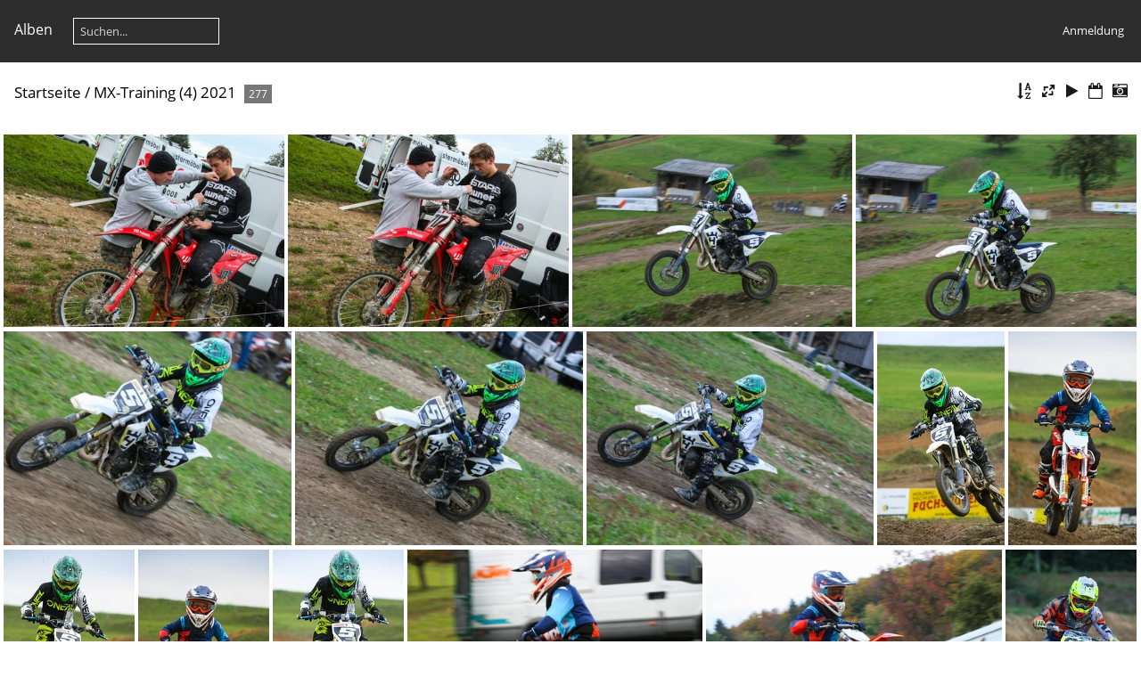

--- FILE ---
content_type: text/html; charset=utf-8
request_url: https://www.mcc-behamberg.com/piwigo/index.php?/category/22
body_size: 5436
content:
<!DOCTYPE html>
<html lang=de dir=ltr>
<head>
<title>MX-Training (4) 2021</title>
<link rel="shortcut icon" type="image/x-icon" href="themes/default/icon/favicon.ico">
<link rel="stylesheet" type="text/css" href="themes/modus/css/open-sans/open-sans.css"> <link rel="stylesheet" type="text/css" href="_data/combined/1en7ocp.css">   <link rel=canonical href="index.php?/category/22">
<meta name=viewport content="width=device-width,initial-scale=1">

<meta name="generator" content="Piwigo (aka PWG), see piwigo.org">

<meta name="description" content="MX-Training (4) 2021">


<style type="text/css">
#thumbnails{text-align:justify;overflow:hidden;margin-left:1px;margin-right:5px}
#thumbnails>li{float:left;overflow:hidden;position:relative;margin-bottom:5px;margin-left:4px}#thumbnails>li>a{position:absolute;border:0}</style>
</head>

<body id=theCategoryPage>



<aside id=menubar>
		<dl id=mbCategories>
<dt>
	<a href="index.php?/categories">Alben</a>
</dt>
<dd>
  <ul>
    <li >
      <a href="index.php?/category/102"  title="215 Fotos in diesem Album">Abschlußfeier-MCC Behamberg 2025</a>
      <span class="menuInfoCat badge" title="215 Fotos in diesem Album">215</span>
      </li>
    
    <li >
      <a href="index.php?/category/101"  title="32 Fotos in diesem Album">MX-O.Ö. Cup - Jahressiegerehrung 2025</a>
      <span class="menuInfoCat badge" title="32 Fotos in diesem Album">32</span>
      </li>
    
    <li >
      <a href="index.php?/category/98"  title="842 Fotos in 2 Unteralben">Joschi Klein-Movement Day 2025</a>
      <span class="menuInfoCatByChild badge" title="842 Fotos in 2 Unteralben">842</span>
      </li>
    
    <li >
      <a href="index.php?/category/97"  title="88 Fotos in diesem Album">MX-Krabergrennen 2025</a>
      <span class="menuInfoCat badge" title="88 Fotos in diesem Album">88</span>
      </li>
    
    <li >
      <a href="index.php?/category/96"  title="289 Fotos in diesem Album">MX-Training in Behamberg Okt. 2025</a>
      <span class="menuInfoCat badge" title="289 Fotos in diesem Album">289</span>
      </li>
    
    <li >
      <a href="index.php?/category/95"  title="127 Fotos in diesem Album">Weißwurstparty 2025</a>
      <span class="menuInfoCat badge" title="127 Fotos in diesem Album">127</span>
      </li>
    
    <li >
      <a href="index.php?/category/93"  title="118 Fotos in diesem Album">MX-O.Ö. Cup Herzogsdorf 2025</a>
      <span class="menuInfoCat badge" title="118 Fotos in diesem Album">118</span>
      </li>
    
    <li >
      <a href="index.php?/category/92"  title="383 Fotos in diesem Album">MX-Training + Steckerlfische beim MCC 2025</a>
      <span class="menuInfoCat badge" title="383 Fotos in diesem Album">383</span>
      </li>
    
    <li >
      <a href="index.php?/category/91"  title="113 Fotos in diesem Album">MX-O.Ö. Cup Lest 2025</a>
      <span class="menuInfoCat badge" title="113 Fotos in diesem Album">113</span>
      </li>
    
    <li >
      <a href="index.php?/category/90"  title="289 Fotos in diesem Album">MX-O.Ö. Cup Taufkirchen 2025 2025</a>
      <span class="menuInfoCat badge" title="289 Fotos in diesem Album">289</span>
      </li>
    
    <li >
      <a href="index.php?/category/89"  title="135 Fotos in diesem Album">Mostbirnpokal in Seitenstetten 2025</a>
      <span class="menuInfoCat badge" title="135 Fotos in diesem Album">135</span>
      </li>
    
    <li >
      <a href="index.php?/category/88"  title="429 Fotos in diesem Album">MX-Training (Kinder) beim MCC-Behamberg (2) 2025 </a>
      <span class="menuInfoCat badge" title="429 Fotos in diesem Album">429</span>
      </li>
    
    <li >
      <a href="index.php?/category/87"  title="471 Fotos in diesem Album">MX-Training (Kinder) beim MCC-Behamberg 2025</a>
      <span class="menuInfoCat badge" title="471 Fotos in diesem Album">471</span>
      </li>
    
    <li >
      <a href="index.php?/category/86"  title="200 Fotos in diesem Album">MX-O.Ö. Cup Prackenbach 2025</a>
      <span class="menuInfoCat badge" title="200 Fotos in diesem Album">200</span>
      </li>
    
    <li >
      <a href="index.php?/category/85"  title="534 Fotos in diesem Album">Fußball-Ortsmeisterschaft 2025</a>
      <span class="menuInfoCat badge" title="534 Fotos in diesem Album">534</span>
      </li>
    
    <li >
      <a href="index.php?/category/84"  title="387 Fotos in diesem Album">MX-Training beim Mcc-Behamberg (2) 2025</a>
      <span class="menuInfoCat badge" title="387 Fotos in diesem Album">387</span>
      </li>
    
    <li >
      <a href="index.php?/category/83"  title="90 Fotos in diesem Album">MX-O.Ö.Cup (Sonntag) Weyer 2025</a>
      <span class="menuInfoCat badge" title="90 Fotos in diesem Album">90</span>
      </li>
    
    <li >
      <a href="index.php?/category/82"  title="107 Fotos in diesem Album">MX-O.Ö.Cup (Samstag) Weyer 2025</a>
      <span class="menuInfoCat badge" title="107 Fotos in diesem Album">107</span>
      </li>
    
    <li >
      <a href="index.php?/category/81"  title="42 Fotos in diesem Album">Tag der Alten beim MSC-Seitenstetten 2025</a>
      <span class="menuInfoCat badge" title="42 Fotos in diesem Album">42</span>
      </li>
    
    <li >
      <a href="index.php?/category/80"  title="305 Fotos in diesem Album">MX-Training beim MCC-Behamberg (1) 2025</a>
      <span class="menuInfoCat badge" title="305 Fotos in diesem Album">305</span>
      </li>
    
    <li >
      <a href="index.php?/category/79"  title="120 Fotos in diesem Album">MX-O.Ö.Cup Julbach 2025</a>
      <span class="menuInfoCat badge" title="120 Fotos in diesem Album">120</span>
      </li>
    
    <li >
      <a href="index.php?/category/78"  title="41 Fotos in diesem Album">MX-O.Ö. Cup Abschlußfeier 2024</a>
      <span class="menuInfoCat badge" title="41 Fotos in diesem Album">41</span>
      </li>
    
    <li >
      <a href="index.php?/category/77"  title="212 Fotos in diesem Album">MCC-Abschlußfeier Nov.2024</a>
      <span class="menuInfoCat badge" title="212 Fotos in diesem Album">212</span>
      </li>
    
    <li >
      <a href="index.php?/category/76"  title="180 Fotos in diesem Album">MX-O.Ö. Cup Herzogsdorf 2024</a>
      <span class="menuInfoCat badge" title="180 Fotos in diesem Album">180</span>
      </li>
    
    <li >
      <a href="index.php?/category/75"  title="128 Fotos in diesem Album">MX-O.Ö. Cup Julbach 2024</a>
      <span class="menuInfoCat badge" title="128 Fotos in diesem Album">128</span>
      </li>
    
    <li >
      <a href="index.php?/category/74"  title="269 Fotos in diesem Album">Weinzierl Trophy 2024</a>
      <span class="menuInfoCat badge" title="269 Fotos in diesem Album">269</span>
      </li>
    
    <li >
      <a href="index.php?/category/73"  title="201 Fotos in diesem Album">E-MX Testtag (STARK VARG) 2024</a>
      <span class="menuInfoCat badge" title="201 Fotos in diesem Album">201</span>
      </li>
    
    <li >
      <a href="index.php?/category/72"  title="154 Fotos in diesem Album">MX-O.Ö. Cup Lest 2024</a>
      <span class="menuInfoCat badge" title="154 Fotos in diesem Album">154</span>
      </li>
    
    <li >
      <a href="index.php?/category/71"  title="436 Fotos in diesem Album">MX-Kindertraining-Behamberg 2024</a>
      <span class="menuInfoCat badge" title="436 Fotos in diesem Album">436</span>
      </li>
    
    <li >
      <a href="index.php?/category/70"  title="151 Fotos in diesem Album">MX-Seitenstetten (Sonntag) 2024</a>
      <span class="menuInfoCat badge" title="151 Fotos in diesem Album">151</span>
      </li>
    
    <li >
      <a href="index.php?/category/69"  title="140 Fotos in diesem Album">MX-Seitenstetten (Samstag) 2024</a>
      <span class="menuInfoCat badge" title="140 Fotos in diesem Album">140</span>
      </li>
    
    <li >
      <a href="index.php?/category/68"  title="187 Fotos in diesem Album">MX-O.Ö. Cup Prackenbach 2024</a>
      <span class="menuInfoCat badge" title="187 Fotos in diesem Album">187</span>
      </li>
    
    <li >
      <a href="index.php?/category/67"  title="579 Fotos in diesem Album">MX O.Ö. Cup + Landesmeisterschaft 2024</a>
      <span class="menuInfoCat badge" title="579 Fotos in diesem Album">579</span>
      </li>
    
    <li >
      <a href="index.php?/category/66"  title="567 Fotos in diesem Album">Auner Cup + 40 Jahre MCC  2024</a>
      <span class="menuInfoCat badge" title="567 Fotos in diesem Album">567</span>
      </li>
    
    <li >
      <a href="index.php?/category/65"  title="316 Fotos in diesem Album">Fußball-Ortsmeisterschaft 2024</a>
      <span class="menuInfoCat badge" title="316 Fotos in diesem Album">316</span>
      </li>
    
    <li >
      <a href="index.php?/category/64"  title="310 Fotos in diesem Album">MTB-Marathon Fanzone 2024</a>
      <span class="menuInfoCat badge" title="310 Fotos in diesem Album">310</span>
      </li>
    
    <li >
      <a href="index.php?/category/63"  title="228 Fotos in diesem Album">MX-O.Ö.Cup Weyer-Sonntag 2024</a>
      <span class="menuInfoCat badge" title="228 Fotos in diesem Album">228</span>
      </li>
    
    <li >
      <a href="index.php?/category/62"  title="100 Fotos in diesem Album">MX-O.Ö.Cup Weyer-Samstag 2024</a>
      <span class="menuInfoCat badge" title="100 Fotos in diesem Album">100</span>
      </li>
    
    <li >
      <a href="index.php?/category/61"  title="429 Fotos in diesem Album">Endurotraining 2024</a>
      <span class="menuInfoCat badge" title="429 Fotos in diesem Album">429</span>
      </li>
    
    <li >
      <a href="index.php?/category/60"  title="142 Fotos in diesem Album">Abschlussfeier Nov. 2023</a>
      <span class="menuInfoCat badge" title="142 Fotos in diesem Album">142</span>
      </li>
    
    <li >
      <a href="index.php?/category/59"  title="134 Fotos in diesem Album">MX-O.Ö. Cup Herzogsdorf  2023</a>
      <span class="menuInfoCat badge" title="134 Fotos in diesem Album">134</span>
      </li>
    
    <li >
      <a href="index.php?/category/58"  title="87 Fotos in diesem Album">Aufbau der Maschinenhalle(4) 2023</a>
      <span class="menuInfoCat badge" title="87 Fotos in diesem Album">87</span>
      </li>
    
    <li >
      <a href="index.php?/category/57"  title="115 Fotos in diesem Album">Aufbau der Maschinenhalle (3) 2023</a>
      <span class="menuInfoCat badge" title="115 Fotos in diesem Album">115</span>
      </li>
    
    <li >
      <a href="index.php?/category/56"  title="449 Fotos in diesem Album">Rippal & Ripperl beim MCC-Behamberg Okt. 2023</a>
      <span class="menuInfoCat badge" title="449 Fotos in diesem Album">449</span>
      </li>
    
    <li >
      <a href="index.php?/category/55"  title="100 Fotos in diesem Album">MX-O.Ö. Cup Taufkirchen 2023</a>
      <span class="menuInfoCat badge" title="100 Fotos in diesem Album">100</span>
      </li>
    
    <li >
      <a href="index.php?/category/54"  title="488 Fotos in diesem Album">Endurotraining (2) 2023</a>
      <span class="menuInfoCat badge" title="488 Fotos in diesem Album">488</span>
      </li>
    
    <li >
      <a href="index.php?/category/53"  title="295 Fotos in diesem Album">MX-Kids Schnuppertraining Sept.2023</a>
      <span class="menuInfoCat badge" title="295 Fotos in diesem Album">295</span>
      </li>
    
    <li >
      <a href="index.php?/category/52"  title="99 Fotos in diesem Album">MX-O.Ö. Cup Lest 2023</a>
      <span class="menuInfoCat badge" title="99 Fotos in diesem Album">99</span>
      </li>
    
    <li >
      <a href="index.php?/category/51"  title="56 Fotos in diesem Album">Hochzeit Kornelia+Stefan 2023</a>
      <span class="menuInfoCat badge" title="56 Fotos in diesem Album">56</span>
      </li>
    
    <li >
      <a href="index.php?/category/50"  title="521 Fotos in diesem Album">Endurotraining 2023</a>
      <span class="menuInfoCat badge" title="521 Fotos in diesem Album">521</span>
      </li>
    
    <li >
      <a href="index.php?/category/49"  title="151 Fotos in diesem Album">Sonnwendfeuer 2023</a>
      <span class="menuInfoCat badge" title="151 Fotos in diesem Album">151</span>
      </li>
    
    <li >
      <a href="index.php?/category/48"  title="34 Fotos in diesem Album">Aufbau der Maschinenhalle (2) 2023</a>
      <span class="menuInfoCat badge" title="34 Fotos in diesem Album">34</span>
      </li>
    
    <li >
      <a href="index.php?/category/47"  title="58 Fotos in diesem Album">MX-O.Ö. Cup Prackenbach 2023</a>
      <span class="menuInfoCat badge" title="58 Fotos in diesem Album">58</span>
      </li>
    
    <li >
      <a href="index.php?/category/46"  title="223 Fotos in diesem Album">Aufbau der Maschinenhalle (1) 2023</a>
      <span class="menuInfoCat badge" title="223 Fotos in diesem Album">223</span>
      </li>
    
    <li >
      <a href="index.php?/category/45"  title="265 Fotos in diesem Album">MX-Training beim MCC-Behamberg (2) 2023</a>
      <span class="menuInfoCat badge" title="265 Fotos in diesem Album">265</span>
      </li>
    
    <li >
      <a href="index.php?/category/44"  title="275 Fotos in diesem Album">MX-Training beim MCC-Behamberg (1) 2023</a>
      <span class="menuInfoCat badge" title="275 Fotos in diesem Album">275</span>
      </li>
    
    <li >
      <a href="index.php?/category/43"  title="134 Fotos in diesem Album">MX-ÖM Weyer 2023</a>
      <span class="menuInfoCat badge" title="134 Fotos in diesem Album">134</span>
      </li>
    
    <li >
      <a href="index.php?/category/42"  title="204 Fotos in diesem Album">MX-O.Ö. Cup Weyer 2023</a>
      <span class="menuInfoCat badge" title="204 Fotos in diesem Album">204</span>
      </li>
    
    <li >
      <a href="index.php?/category/41"  title="36 Fotos in diesem Album">MX-O.Ö. Cup Julbach 2023</a>
      <span class="menuInfoCat badge" title="36 Fotos in diesem Album">36</span>
      </li>
    
    <li >
      <a href="index.php?/category/40"  title="177 Fotos in diesem Album">Abschlußfeier des MCC-Behamberg 2022</a>
      <span class="menuInfoCat badge" title="177 Fotos in diesem Album">177</span>
      </li>
    
    <li >
      <a href="index.php?/category/39"  title="145 Fotos in diesem Album">MX-Training beim MCC-Behamberg  Okt.2022</a>
      <span class="menuInfoCat badge" title="145 Fotos in diesem Album">145</span>
      </li>
    
    <li >
      <a href="index.php?/category/38"  title="127 Fotos in diesem Album">Weinzierl-Trophy 2022</a>
      <span class="menuInfoCat badge" title="127 Fotos in diesem Album">127</span>
      </li>
    
    <li >
      <a href="index.php?/category/37"  title="133 Fotos in diesem Album">Taufkirchen-O.Ö. Cup 2022</a>
      <span class="menuInfoCat badge" title="133 Fotos in diesem Album">133</span>
      </li>
    
    <li >
      <a href="index.php?/category/36"  title="147 Fotos in diesem Album">Herzogsdorf-O.Ö. MX Cup 2022</a>
      <span class="menuInfoCat badge" title="147 Fotos in diesem Album">147</span>
      </li>
    
    <li >
      <a href="index.php?/category/35"  title="214 Fotos in diesem Album">Lest-O.Ö.MX-Cup 2022</a>
      <span class="menuInfoCat badge" title="214 Fotos in diesem Album">214</span>
      </li>
    
    <li >
      <a href="index.php?/category/34"  title="130 Fotos in diesem Album">MX-ÖM Seitenstetten 2022</a>
      <span class="menuInfoCat badge" title="130 Fotos in diesem Album">130</span>
      </li>
    
    <li >
      <a href="index.php?/category/33"  title="118 Fotos in diesem Album">MX-Seitenstetten (Samstag) 2022</a>
      <span class="menuInfoCat badge" title="118 Fotos in diesem Album">118</span>
      </li>
    
    <li >
      <a href="index.php?/category/32"  title="116 Fotos in diesem Album">Prackenbach-O.Ö. Cup 2022</a>
      <span class="menuInfoCat badge" title="116 Fotos in diesem Album">116</span>
      </li>
    
    <li >
      <a href="index.php?/category/31"  title="142 Fotos in diesem Album">Behamberg-Auner Cup 2022</a>
      <span class="menuInfoCat badge" title="142 Fotos in diesem Album">142</span>
      </li>
    
    <li >
      <a href="index.php?/category/30"  title="353 Fotos in diesem Album">Behamberg-O.Ö. Cup 2022</a>
      <span class="menuInfoCat badge" title="353 Fotos in diesem Album">353</span>
      </li>
    
    <li >
      <a href="index.php?/category/29"  title="162 Fotos in diesem Album">MX-Wochenende in Schwanenstadt 2022</a>
      <span class="menuInfoCat badge" title="162 Fotos in diesem Album">162</span>
      </li>
    
    <li >
      <a href="index.php?/category/28"  title="138 Fotos in diesem Album">Weyer-MX ÖM 2022</a>
      <span class="menuInfoCat badge" title="138 Fotos in diesem Album">138</span>
      </li>
    
    <li >
      <a href="index.php?/category/27"  title="194 Fotos in diesem Album">Weyer-O.Ö Cup 2022</a>
      <span class="menuInfoCat badge" title="194 Fotos in diesem Album">194</span>
      </li>
    
    <li >
      <a href="index.php?/category/26"  title="82 Fotos in diesem Album">Kürnberger Mosttour 2022</a>
      <span class="menuInfoCat badge" title="82 Fotos in diesem Album">82</span>
      </li>
    
    <li >
      <a href="index.php?/category/25"  title="136 Fotos in diesem Album">MCC-Helferausflug 2022</a>
      <span class="menuInfoCat badge" title="136 Fotos in diesem Album">136</span>
      </li>
    
    <li >
      <a href="index.php?/category/24"  title="63 Fotos in diesem Album">O.Ö. Cup-Abschlussfeier 2021</a>
      <span class="menuInfoCat badge" title="63 Fotos in diesem Album">63</span>
      </li>
    
    <li >
      <a href="index.php?/category/23"  title="196 Fotos in diesem Album">Abschlußfeier- Saison 2021</a>
      <span class="menuInfoCat badge" title="196 Fotos in diesem Album">196</span>
      </li>
    
    <li class="selected">
      <a href="index.php?/category/22"  title="277 Fotos in diesem Album">MX-Training (4) 2021</a>
      <span class="menuInfoCat badge" title="277 Fotos in diesem Album">277</span>
      </li>
    
    <li >
      <a href="index.php?/category/21"  title="33 Fotos in diesem Album">Koglerhof-Enduro 2021</a>
      <span class="menuInfoCat badge" title="33 Fotos in diesem Album">33</span>
      </li>
    
    <li >
      <a href="index.php?/category/20"  title="194 Fotos in diesem Album">MX-Training (Rippal--Ripperl ) 2021</a>
      <span class="menuInfoCat badge" title="194 Fotos in diesem Album">194</span>
      </li>
    
    <li >
      <a href="index.php?/category/19"  title="102 Fotos in diesem Album">Seitenstetten MX-ÖM 2021</a>
      <span class="menuInfoCat badge" title="102 Fotos in diesem Album">102</span>
      </li>
    
    <li >
      <a href="index.php?/category/18"  title="62 Fotos in diesem Album">Seitenstetten- MX (Samstag) 2021</a>
      <span class="menuInfoCat badge" title="62 Fotos in diesem Album">62</span>
      </li>
    
    <li >
      <a href="index.php?/category/17"  title="71 Fotos in diesem Album">MX-Vereinsmeisterschaft-Mernbach 2021</a>
      <span class="menuInfoCat badge" title="71 Fotos in diesem Album">71</span>
      </li>
    
    <li >
      <a href="index.php?/category/16"  title="161 Fotos in diesem Album">Auner MX-Cup in Behamberg 2021</a>
      <span class="menuInfoCat badge" title="161 Fotos in diesem Album">161</span>
      </li>
    
    <li >
      <a href="index.php?/category/15"  title="297 Fotos in diesem Album">O.Ö. MX-Cup in Behamberg 2021</a>
      <span class="menuInfoCat badge" title="297 Fotos in diesem Album">297</span>
      </li>
    
    <li >
      <a href="index.php?/category/12"  title="11 Fotos in diesem Album">Tag der Alten beim MSC-Seitenstetten 2021</a>
      <span class="menuInfoCat badge" title="11 Fotos in diesem Album">11</span>
      </li>
    
    <li >
      <a href="index.php?/category/11"  title="256 Fotos in diesem Album">MX-Training (2) 2021</a>
      <span class="menuInfoCat badge" title="256 Fotos in diesem Album">256</span>
      </li>
    
    <li >
      <a href="index.php?/category/9"  title="219 Fotos in diesem Album">MX-Training (1) 2021</a>
      <span class="menuInfoCat badge" title="219 Fotos in diesem Album">219</span>
      </li>
    
    <li >
      <a href="index.php?/category/7"  title="178 Fotos in diesem Album">MCC Behamberg Jahresabschluss 2010</a>
      <span class="menuInfoCat badge" title="178 Fotos in diesem Album">178</span>
      </li>
    
    <li >
      <a href="index.php?/category/6"  title="30 Fotos in diesem Album">Rennen 2018</a>
      <span class="menuInfoCat badge" title="30 Fotos in diesem Album">30</span>
      </li>
    
    <li >
      <a href="index.php?/category/5"  title="6 Fotos in diesem Album">MCC Behamberg von oben</a>
      <span class="menuInfoCat badge" title="6 Fotos in diesem Album">6</span>
      </li>
    
    <li >
      <a href="index.php?/category/4"  title="43 Fotos in diesem Album">MX Training Italien Herbst 2019</a>
      <span class="menuInfoCat badge" title="43 Fotos in diesem Album">43</span>
  </li></ul>

	<p class="totalImages">18523 Fotos</p>
</dd>
	</dl>
	<dl style="float:none">
	<form style="margin:0;display:inline" action="qsearch.php" method=get id=quicksearch onsubmit="return this.q.value!='';">
		<input type="text" name=q id=qsearchInput placeholder="Suchen..." >
	</form>
</dl>
<dl style="float:right;margin-top:3px">
	<dt style="font-size:100%;font-weight:normal;padding-left:15px"><a href="identification.php" rel=nofollow>Anmeldung</a></dt>
	<dd style="right:0">
		<ul>
		<li><a href="identification.php" rel="nofollow">Anmeldung</a></li>
		<li><a href="password.php" title="Passwort vergessen?" rel="nofollow">Passwort vergessen?</a></li>
		</ul>
<form method=post action="identification.php" id=quickconnect><fieldset><legend>Schnelle Anmeldung</legend><p><label for=userX>Benutzername</label><br><input type=text name=username id=userX value="" style="width:99%"></p><p><label for=passX>Passwort</label><br><input type=password name=password id=passX style="width:99%"></p><p><label>Auto-Login&nbsp;<input type=checkbox name=remember_me value=1></label></p><p><input type=hidden name=redirect value="%2Fpiwigo%2Findex.php%3F%2Fcategory%2F22"><input type=submit name=login value="Absenden"></p></fieldset></form>
	</dd>
</dl>

</aside>
<a id="menuSwitcher" class="pwg-button" title="Menü"><span class="pwg-icon pwg-icon-menu"></span></a>





<div id="content" class="content contentWithMenu">
<div class="titrePage">
	<a id=albumActionsSwitcher class=pwg-button><span class="pwg-icon pwg-icon-ellipsis"></span></a><ul class="categoryActions">
		<li><a id="sortOrderLink" title="Sortierreihenfolge" class="pwg-state-default pwg-button" rel="nofollow"><span class="pwg-icon pwg-icon-sort"></span><span class="pwg-button-text">Sortierreihenfolge</span></a><div id="sortOrderBox" class="switchBox"><div class="switchBoxTitle">Sortierreihenfolge</div><span style="visibility:hidden">&#x2714; </span><a href="index.php?/category/22&amp;image_order=0" rel="nofollow">Standard</a><br><span style="visibility:hidden">&#x2714; </span><a href="index.php?/category/22&amp;image_order=1" rel="nofollow">Bildname, A &rarr; Z</a><br><span style="visibility:hidden">&#x2714; </span><a href="index.php?/category/22&amp;image_order=2" rel="nofollow">Bildname, Z &rarr; A</a><br><span style="visibility:hidden">&#x2714; </span><a href="index.php?/category/22&amp;image_order=3" rel="nofollow">Aufnahmedatum, neu &rarr; alt</a><br><span style="visibility:hidden">&#x2714; </span><a href="index.php?/category/22&amp;image_order=4" rel="nofollow">Aufnahmedatum, alt &rarr; neu</a><br><span>&#x2714; </span>Veröffentlichungsdatum, neu &rarr; alt<br><span style="visibility:hidden">&#x2714; </span><a href="index.php?/category/22&amp;image_order=6" rel="nofollow">Veröffentlichungsdatum, alt &rarr; neu</a><br><span style="visibility:hidden">&#x2714; </span><a href="index.php?/category/22&amp;image_order=9" rel="nofollow">Besuche, hoch &rarr; niedrig</a><br><span style="visibility:hidden">&#x2714; </span><a href="index.php?/category/22&amp;image_order=10" rel="nofollow">Besuche, niedrig &rarr; hoch</a></div></li>
		<li><a id="derivativeSwitchLink" title="Bildgrößen" class="pwg-state-default pwg-button" rel="nofollow"><span class="pwg-icon pwg-icon-sizes"></span><span class="pwg-button-text">Bildgrößen</span></a><div id="derivativeSwitchBox" class="switchBox"><div class="switchBoxTitle">Bildgrößen</div><span style="visibility:hidden">&#x2714; </span><a href="index.php?/category/22&amp;display=square" rel="nofollow">quadratisch</a><br><span style="visibility:hidden">&#x2714; </span><a href="index.php?/category/22&amp;display=thumb" rel="nofollow">Vorschaubild</a><br><span>&#x2714; </span>winzig<br><span style="visibility:hidden">&#x2714; </span><a href="index.php?/category/22&amp;display=xsmall" rel="nofollow">ziemlich klein</a><br><span style="visibility:hidden">&#x2714; </span><a href="index.php?/category/22&amp;display=small" rel="nofollow">klein</a><br><span style="visibility:hidden">&#x2714; </span><a href="index.php?/category/22&amp;display=medium" rel="nofollow">mittel</a><br><span style="visibility:hidden">&#x2714; </span><a href="index.php?/category/22&amp;display=large" rel="nofollow">groß</a></div></li>

		<li id="cmdSlideshow"><a href="picture.php?/2067/category/22&amp;slideshow=" title="Diashow" class="pwg-state-default pwg-button" rel="nofollow"><span class="pwg-icon pwg-icon-slideshow"></span><span class="pwg-button-text">Diashow</span></a></li>
		<li><a href="index.php?/category/22/posted-monthly-list" title="Fotos nach Veröffentlichungsdatum anzeigen" class="pwg-state-default pwg-button" rel="nofollow"><span class="pwg-icon pwg-icon-calendar"></span><span class="pwg-button-text">Kalender</span></a></li>
		<li><a href="index.php?/category/22/created-monthly-list" title="Fotos nach Aufnahmedatum anzeigen" class="pwg-state-default pwg-button" rel="nofollow"><span class="pwg-icon pwg-icon-camera-calendar"></span><span class="pwg-button-text">Kalender</span></a></li>
	</ul>

<h2><a href="/piwigo/">Startseite</a> / <a href="index.php?/category/22">MX-Training (4) 2021</a> <span class="badge nb_items">277</span></h2>



</div>









<div class="loader"><img src="themes/default/images/ajax_loader.gif"></div>
<ul class="thumbnails" id="thumbnails">
  <li style=width:360px;height:240px><a href="picture.php?/2067/category/22"><img src="_data/i/upload/2021/10/20/20211020121206-f6a41734-xs.jpg" width=360 height=240 alt="1K9U2990"></a><div class=overDesc>1K9U2990</div></li>
<li style=width:360px;height:240px><a href="picture.php?/2066/category/22"><img src="_data/i/upload/2021/10/20/20211020121141-75518341-xs.jpg" width=360 height=240 alt="1K9U2989"></a><div class=overDesc>1K9U2989</div></li>
<li style=width:360px;height:240px><a href="picture.php?/2065/category/22"><img src="_data/i/upload/2021/10/20/20211020121121-96e6778d-xs.jpg" width=360 height=240 alt="1K9U2986"></a><div class=overDesc>1K9U2986</div></li>
<li style=width:360px;height:240px><a href="picture.php?/2064/category/22"><img src="_data/i/upload/2021/10/20/20211020121103-137ba0a0-xs.jpg" width=360 height=240 alt="1K9U2985"></a><div class=overDesc>1K9U2985</div></li>
<li style=width:360px;height:240px><a href="picture.php?/2063/category/22"><img src="_data/i/upload/2021/10/20/20211020121044-6af6d638-xs.jpg" width=360 height=240 alt="1K9U2983"></a><div class=overDesc>1K9U2983</div></li>
<li style=width:360px;height:240px><a href="picture.php?/2062/category/22"><img src="_data/i/upload/2021/10/20/20211020121030-74b36d77-xs.jpg" width=360 height=240 alt="1K9U2982"></a><div class=overDesc>1K9U2982</div></li>
<li style=width:360px;height:240px><a href="picture.php?/2061/category/22"><img src="_data/i/upload/2021/10/20/20211020121014-0bb40dbc-xs.jpg" width=360 height=240 alt="1K9U2980"></a><div class=overDesc>1K9U2980</div></li>
<li style=width:160px;height:240px><a href="picture.php?/2060/category/22"><img src="_data/i/upload/2021/10/20/20211020120955-e75e1e89-2s.jpg" width=160 height=240 alt="1K9U2979"></a><div class=overDesc>1K9U2979</div></li>
<li style=width:160px;height:240px><a href="picture.php?/2059/category/22"><img src="_data/i/upload/2021/10/20/20211020120940-dfa06351-2s.jpg" width=160 height=240 alt="1K9U2978"></a><div class=overDesc>1K9U2978</div></li>
<li style=width:160px;height:240px><a href="picture.php?/2058/category/22"><img src="_data/i/upload/2021/10/20/20211020120927-585f7056-2s.jpg" width=160 height=240 alt="1K9U2977"></a><div class=overDesc>1K9U2977</div></li>
<li style=width:160px;height:240px><a href="picture.php?/2057/category/22"><img src="_data/i/upload/2021/10/20/20211020120912-7d50c1f0-2s.jpg" width=160 height=240 alt="1K9U2976"></a><div class=overDesc>1K9U2976</div></li>
<li style=width:160px;height:240px><a href="picture.php?/2056/category/22"><img src="_data/i/upload/2021/10/20/20211020120857-4e54c1b3-2s.jpg" width=160 height=240 alt="1K9U2975"></a><div class=overDesc>1K9U2975</div></li>
<li style=width:360px;height:240px><a href="picture.php?/2055/category/22"><img src="_data/i/upload/2021/10/20/20211020120833-bb187476-xs.jpg" width=360 height=240 alt="1K9U2967"></a><div class=overDesc>1K9U2967</div></li>
<li style=width:360px;height:240px><a href="picture.php?/2054/category/22"><img src="_data/i/upload/2021/10/20/20211020120822-e5305389-xs.jpg" width=360 height=240 alt="1K9U2963"></a><div class=overDesc>1K9U2963</div></li>
<li style=width:160px;height:240px><a href="picture.php?/2053/category/22"><img src="_data/i/upload/2021/10/20/20211020120810-ec06f352-2s.jpg" width=160 height=240 alt="1K9U2961"></a><div class=overDesc>1K9U2961</div></li>

</ul>
<div class="navigationBar">
  <span class="navFirstLast">Erste Seite |</span>
  <span class="navPrevNext">Zurück |</span>
          <span class="pageNumberSelected">1</span>
            <a href="index.php?/category/22/start-15">2</a>
            <a href="index.php?/category/22/start-30">3</a>
        ...    <a href="index.php?/category/22/start-270">19</a>
      <span class="navPrevNext">| <a href="index.php?/category/22/start-15" rel="next">Vorwärts</a></span>
  <span class="navFirstLast">| <a href="index.php?/category/22/start-270" rel="last">Letzte Seite</a></span>
</div>

</div><div id="copyright">
	Powered by	<a href="https://de.piwigo.org">Piwigo</a>
	
<script type="text/javascript" src="_data/combined/1tk6l26.js"></script>
<script type="text/javascript">//<![CDATA[

var h = jQuery("#theHeader div.banner").css("height");
		var d = jQuery("#menuSwitcher").css("padding-top");

		jQuery(document).ready(function(){
			if( jQuery('#theHeader div.banner').is(':visible') && jQuery("body").css("display") == "flex"){
				jQuery("#menuSwitcher").css("padding-top",parseInt(h)+parseInt(d));
			};
		});
rvgtProcessor=new RVGThumbs({hMargin:4,rowHeight:240});
try{document.cookie="caps="+(window.devicePixelRatio?window.devicePixelRatio:1)+"x"+document.documentElement.clientWidth+"x"+document.documentElement.clientHeight+";path=/piwigo/"}catch(er){document.cookie="caps=1x1x1x"+err.message;}
(window.SwitchBox=window.SwitchBox||[]).push("#sortOrderLink", "#sortOrderBox");
(window.SwitchBox=window.SwitchBox||[]).push("#derivativeSwitchLink", "#derivativeSwitchBox");
//]]></script>
<script type="text/javascript">
(function() {
var s,after = document.getElementsByTagName('script')[document.getElementsByTagName('script').length-1];
s=document.createElement('script'); s.type='text/javascript'; s.async=true; s.src='_data/combined/m4jgn1.js';
after = after.parentNode.insertBefore(s, after);
})();
</script>
</div></body>
</html>